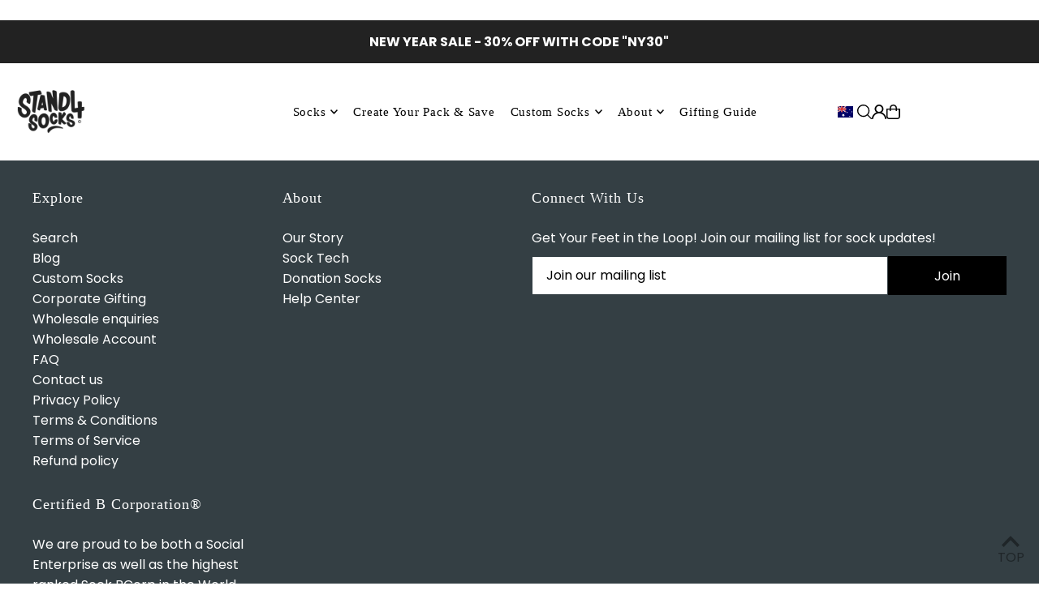

--- FILE ---
content_type: text/javascript; charset=utf-8
request_url: https://api.getdrip.com/client/events/visit?drip_account_id=8990743&referrer=&url=https%3A%2F%2Fwww.stand4socks.com%2Fen-au%2Fblogs%2Fblogs%2Fwhat-could-you-do-with-100-000-pairs-of-socks&domain=www.stand4socks.com&time_zone=UTC&enable_third_party_cookies=f&callback=Drip_751653913
body_size: -185
content:
Drip_751653913({ success: true, visitor_uuid: "7bb8b18156da4c6782ad1eefd418d250" });

--- FILE ---
content_type: text/javascript; charset=utf-8
request_url: https://api.getdrip.com/client/forms/show?drip_account_id=8990743&form_public_id=877597183&callback=Drip_68494706
body_size: 61087
content:
Drip_68494706({"success":true,"form":{"id":238544,"campaign_id":null,"teaser":null,"headline":"Subscribe To Our Newsletter","description":"\u003cdiv style=\"text-align:center\"\u003e\u003cspan style=\"color:#ffffff\"\u003e\u003cspan style=\"font-family:helvetica,arial,sans-serif\"\u003e\u003cspan style=\"font-size:34px\"\u003e\u003cstrong\u003eBACKSTAGE VIP\u003cbr /\u003e\nEARLY ACCESS\u0026nbsp;\u003c/strong\u003e\u003c/span\u003e\u003c/span\u003e\u003c/span\u003e\u003cbr /\u003e\n\u0026nbsp;\u003c/div\u003e\n\n\u003cdiv style=\"text-align:center\"\u003e\u003cspan style=\"color:#ffffff\"\u003e\u003cspan style=\"font-family:helvetica,arial,sans-serif; font-size:large\"\u003e\u003cstrong\u003eGet early access 48 hours before regular\u003cbr /\u003e\ncustomers to our new limited edtion sock drop.\u0026nbsp;\u003c/strong\u003e\u003c/span\u003e\u003cspan style=\"font-family:helvetica,arial,sans-serif\"\u003e\u003cspan style=\"font-size:large\"\u003e\u003cstrong\u003eRkid\u003c/strong\u003e\u003c/span\u003e\u003c/span\u003e\u003c/span\u003e\u003c/div\u003e\n","seconds_before_popup":10,"whitelisted_urls":"","blacklisted_urls":"","is_whitelist_enabled":false,"is_blacklist_enabled":false,"orientation":"lightbox","status":"active","deleted_at":null,"created_at":"2025-08-14T14:02:35.573Z","updated_at":"2025-08-18T18:12:28.893Z","days_between_popup":1.0,"days_between_popup_after_close":5.0,"account_id":130291,"show_labels":true,"send_ga_event":true,"opacity":80,"is_embeddable":false,"is_widget_enabled":true,"hide_on_mobile":false,"button_text":"Join the guest list","confirmation_heading":"Thank you for signing up!","confirmation_text":"\u003cdiv\u003e\u003cspan style=\"color:#ffffff\"\u003e\u003cspan style=\"font-size:34px\"\u003e\u003cstrong\u003eYou\u0026#39;re in!\u0026nbsp;\u003c/strong\u003e\u003c/span\u003e\u003cbr /\u003e\n\u003cbr /\u003e\n\u003cstrong\u003e\u003cspan style=\"font-size:16px\"\u003eYour on the guest list.\u003cbr /\u003e\nWatch your inbox for the drop in the coming days.\u0026nbsp;\u003c/span\u003e\u003c/strong\u003e\u003c/span\u003e\u003c/div\u003e\n\n\u003cdiv\u003e\u0026nbsp;\u003c/div\u003e\n","show_branding":null,"public_id":877597183,"primary_color_hex":"#f9a82f","secondary_color_hex":"#f9a82f","body_font_size":14,"email_label":"Email Address","submit_text":"Submitting...","name":"Liam Gallagher Drop Early Access ","redirect_after_submission":false,"post_submission_url":"","confirmation_email_id":249421,"double_optin":false,"post_confirmation_url":"","show_on_time":false,"show_on_trigger":false,"show_at_percent":50,"show_at_anchor":"","email_sort_order":0,"trigger_type":"time_delay","exit_intent_sensitivity":100,"exit_intent_open_delay":0,"send_post_confirmation_data":false,"send_post_submission_data":false,"image":null,"image_position":"logo","skip_confirmation_if_active":false,"enable_recaptcha":null,"design":"nouveau","exit_intent_time_limit":null,"automation_tag":"","shown_segment_id":null,"hidden_segment_id":null,"hide_from_segment":false,"show_to_segment":false,"media_url":null,"hide_fields":false,"show_cta":false,"category":"lightbox","css":"\u003cstyle type=\"text/css\" media=\"screen\"\u003e\n  /* stylelint-disable */\n\n  /* RESET */\n  #dfwid-238544,#dfwid-238544 *{all: unset;-webkit-text-fill-color:initial;-webkit-box-sizing:border-box;box-sizing:border-box}#dfwid-238544 a,#dfwid-238544 div,#dfwid-238544 fieldset,#dfwid-238544 form,#dfwid-238544 header,#dfwid-238544 img,#dfwid-238544,#dfwid-238544 label,#dfwid-238544 legend,#dfwid-238544 li,#dfwid-238544 ol,#dfwid-238544 p,#dfwid-238544 ul{margin:0;padding:0;border:0;font-size:100%;font:inherit;vertical-align:baseline}#dfwid-238544 div,#dfwid-238544 h1,#dfwid-238544 p,#dfwid-238544 header,#dfwid-238544 input{display:block}#dfwid-238544 input[type=\"hidden\"],#dfwid-238544 script,#dfwid-238544 style{display:none}#dfwid-238544 ol,#dfwid-238544 ul{list-style:none}\n\n  /* MAIN FORM ELEMENT */\n  #dfwid-238544 {\n    display: block;\n    position: relative;\n    -webkit-box-sizing: border-box;\n    box-sizing: border-box;\n    visibility: visible;\n    -webkit-overflow-scrolling: touch;\n    -webkit-transform: translateZ(0);\n    transform: translateZ(0);\n    -webkit-transition: background 450ms;\n    transition: background 450ms;\n    font: 16px/1 sans-serif;\n    text-align: left;\n\n    height: 100vh;\n    width: 100vw;\n\n    display: -ms-grid;\n    display: grid;\n    -ms-grid-columns: 1fr;\n    grid-template-columns: 1fr;\n    -ms-grid-rows: 1fr 1fr 1fr;\n    grid-template-rows: 1fr 1fr 1fr;\n\n    position: fixed;\n    overflow-y: auto;\n    overflow-x: hidden;\n    top: 0;\n    left: 0;\n    z-index: 10000;\n  }\n\n  .hide-mobile #dfwid-238544 {\n    display: none !important;\n  }\n\n  #dfwid-238544.dfwid-mobile-form:not(.drip-hidden) {\n    padding-bottom: 120px;\n    overflow-y: scroll;\n  }\n\n  /* BUFFER */\n  /* Ensures panel margin */\n  #dfwid-238544 #dfwid-buffer {\n    position: relative;\n    z-index: 1;\n    opacity: 1;\n    width: calc(100% - 25px - 25px);\n    max-width: calc(600px + (0px * 2));\n    min-width: 200px;\n    padding-bottom: 25px;\n    position: relative;\n    -webkit-transition: width 400ms;\n    transition: width 400ms;\n  }\n\n  /* POPUP */\n  /* Contains form contents, image, and close button */\n  #dfwid-238544 .dfwid-popup {\n    background: #2e2e2e;\n    border: 0px dashed #7b59fb;\n    -webkit-box-shadow: 0 12px 12px rgba(0, 0, 0, .2);\n    box-shadow: 0 12px 12px rgba(0, 0, 0, .2);\n    position: relative;\n    z-index: 1;\n    -webkit-transform: none;\n    transform: none;\n    opacity: 1;\n    -webkit-transform-origin: center center;\n    transform-origin: center center;\n    -webkit-transition: transform 450ms, opacity 450ms;\n    -webkit-transition: opacity 450ms, -webkit-transform 450ms;\n    transition: opacity 450ms, -webkit-transform 450ms;\n    transition: transform 450ms, opacity 450ms;\n    transition: transform 450ms, opacity 450ms, -webkit-transform 450ms;\n\n    display: -webkit-box;\n    display: -ms-flexbox;\n    display: flex;\n  }\n\n  /* MAIN FORM CONTENT */\n  /* Headline, description, form, and button */\n  #dfwid-238544 .dfwid-main {\n    padding: 35px;\n    -webkit-box-flex: 1;\n    -ms-flex: 1 0 600px;\n    flex: 1 0 600px;\n    max-width: 100%;\n    min-width: 200px;\n    min-height: 300px;\n    position: relative;\n    z-index: 2;\n  }\n\n  #dfwid-238544.image-left .dfwid-main,\n  #dfwid-238544.image-right .dfwid-main {\n    flex: 1 0 calc(600px - 0px);\n  }\n\n  /* IMAGE */\n  #dfwid-238544 #dfwid-image {\n    display: -webkit-box;\n    display: -ms-flexbox;\n    display: flex;\n    -webkit-box-orient: vertical;\n    -webkit-box-direction: normal;\n    -ms-flex-direction: column;\n    flex-direction: column;\n    -webkit-box-flex: 1;\n    -ms-flex: 0 1 0px;\n    flex: 0 1 0px;\n    position: relative;\n    z-index: 1;\n    overflow: hidden;\n  }\n\n  #dfwid-238544 #dfwid-image \u003e div {\n    display: -webkit-box;\n    display: -ms-flexbox;\n    display: flex;\n    -webkit-box-flex: 1;\n    -ms-flex: 1 0 100%;\n    flex: 1 0 100%;\n    height: 100%;\n    width: 100%;\n    background-position: center top;\n    background-size: contain;\n    background-repeat: no-repeat;\n    position: relative;\n  }\n  #dfwid-238544 #dfwid-image {\n    padding: 0px;\n  }\n\n  /* IMAGE POSITION */\n  #dfwid-238544.image-top .dfwid-popup {\n    -webkit-box-orient: vertical;\n    -webkit-box-direction: reverse;\n    -ms-flex-direction: column-reverse;\n    flex-direction: column-reverse;\n  }\n  #dfwid-238544.image-left .dfwid-popup {\n    -webkit-box-orient: horizontal;\n    -webkit-box-direction: reverse;\n    -ms-flex-direction: row-reverse;\n    flex-direction: row-reverse;\n  }\n  #dfwid-238544.image-background #dfwid-image {\n    position: absolute;\n    top: 0;\n    left: 0;\n    width: 100%;\n    height: 100%;\n    padding: 0;\n  }\n  #dfwid-238544.image-background #dfwid-image \u003e div {\n    background-size: cover;\n  }\n\n  /* Narrow Mobile Screens */\n  /* Left/right images become top images */\n  @media screen and (max-width: calc(650px)) {\n    #dfwid-238544.dfwid-mobile-form #dfwid-buffer {\n      max-width: calc(600px + (0px * 2));\n    }\n    #dfwid-238544.dfwid-mobile-form.image-left .dfwid-popup,\n    #dfwid-238544.dfwid-mobile-form.image-right .dfwid-popup {\n      -webkit-box-orient: vertical;\n      -webkit-box-direction: reverse;\n      -ms-flex-direction: column-reverse;\n      flex-direction: column-reverse;\n    }\n    #dfwid-238544.dfwid-mobile-form.image-left .dfwid-main,\n    #dfwid-238544.dfwid-mobile-form.image-right .dfwid-main {\n      -ms-flex-preferred-size: auto;\n      flex-basis: auto;\n    }\n  }\n\n  /* CLOSE BUTTON */\n  #dfwid-238544 .dfwid-close {\n    height: 48px;\n    width: 48px;\n    padding: 18px;\n    display: -webkit-box;\n    display: -ms-flexbox;\n    display: flex;\n    -webkit-box-pack: center;\n    -ms-flex-pack: center;\n    justify-content: center;\n    -webkit-box-align: center;\n    -ms-flex-align: center;\n    align-items: center;\n    cursor: pointer;\n    position: absolute;\n    text-decoration: none;\n    top: calc(0px * .3);\n    right: calc(0px * .3);\n    position: absolute;\n    z-index: 10;\n  }\n  #dfwid-238544 .dfwid-close svg {\n    font-size: 12px;\n    line-height: 16px;\n    fill: #ffffff; /* design prop */\n    -webkit-transition: color 250ms;\n    transition: color 250ms;\n    height: 100%;\n    width: 100%;\n  }\n  #dfwid-238544 .dfwid-close svg g polygon {\n    fill: inherit;\n  }\n  #dfwid-238544 .dfwid-close:hover svg,\n  #dfwid-238544 .dfwid-close:focus svg {\n    fill: #f22446;\n  }\n  #dfwid-238544 .dfwid-close:active svg {\n    fill: #b20a26;\n  }\n  #dfwid-238544 .dfwid-close:focus {\n    outline: none;\n  }\n\n  /* NORMAL VS SUCCESS PANELS */\n  #dfwid-238544 .dfwid-form-panel {\n    display: block;\n  }\n  #dfwid-238544 .dfwid-success-panel {\n    display: none;\n  }\n\n  /* LOGO IMAGE */\n  #dfwid-238544 .dfwid-logo-image {\n    display: block;\n    max-width: 100%;\n    height: 0px;\n    margin: 0px auto calc(32px + 0px);\n  }\n\n  /* TEXT CONTENT */\n  #dfwid-238544 .drip-description {\n    color: #262626;\n  }\n\n  #dfwid-238544 .drip-description:not(:empty) {\n    margin-bottom: 32px;\n  }\n  #dfwid-238544 .drip-description strong {\n    font-weight: bold;\n  }\n  #dfwid-238544 .drip-description em {\n    font-style: italic;\n  }\n  #dfwid-238544 .drip-description {\n    line-height: 1.2;\n  }\n  #dfwid-238544 .drip-description u {\n    text-decoration: underline;\n  }\n  #dfwid-238544 .drip-description ul {\n    display: block;\n    list-style: disc;\n    margin: .75em 0;\n    padding: 0 0 0 1em;\n  }\n  #dfwid-238544 .drip-description ol {\n    display: block;\n    list-style: decimal;\n    margin: .75em 0;\n    padding: 0 0 0 1em;\n  }\n  #dfwid-238544 .drip-description li {\n    display: list-item;\n  }\n  #dfwid-238544 .drip-description img {\n    display: block;\n    max-width: 100%;\n  }\n\n  /* FORM CONTENT */\n  #dfwid-238544 .dfwid-form {\n    display: block;\n  }\n  #dfwid-238544 .dfwid-field-wrapper {\n    padding-bottom: 32px;\n  }\n  #dfwid-238544 .drip-description a[href],\n  #dfwid-238544 .dfwid-field-wrapper a[href] {\n    text-decoration: underline;\n    cursor: pointer;\n    color: #cccccc;\n    -webkit-text-fill-color: #cccccc;\n    -webkit-transition: color 300ms;\n    transition: color 300ms;\n  }\n  #dfwid-238544 .drip-description a[href]:visited,\n  #dfwid-238544 .dfwid-field-wrapper a[href]:visited {\n    color: #7e7e7e;\n    -webkit-text-fill-color: #7e7e7e;\n  }\n  #dfwid-238544 .drip-description a[href]:hover,\n  #dfwid-238544 .dfwid-field-wrapper a[href]:hover {\n    color: #c50000;\n    -webkit-text-fill-color: #c50000;\n  }\n  #dfwid-238544 .drip-description a[href]:active,\n  #dfwid-238544 .dfwid-field-wrapper a[href]:active {\n    color: #7e7e7e;\n    -webkit-text-fill-color: #7e7e7e;\n  }\n\n  /* SUCCESS MESSAGE */\n  #dfwid-238544 .dfwid-form-panel {\n    display: block;\n  }\n  #dfwid-238544 .dfwid-success-panel {\n    display: none;\n    -webkit-box-align: center;\n    -ms-flex-align: center;\n    align-items: center;\n    height: 100%;\n  }\n  #dfwid-238544 .dfwid-success-panel .drip-description {\n    margin-bottom: 0;\n  }\n  #dfwid-238544.submitted .dfwid-form-panel {\n    display: none;\n  }\n  #dfwid-238544.submitted .dfwid-success-panel {\n    display: -webkit-box;\n    display: -ms-flexbox;\n    display: flex;\n  }\n\n  body.after-submit-preview #dfwid-238544 .dfwid-form-panel {\n    opacity: 0;\n    pointer-events: none;\n    visibility: hidden;\n  }\n  body.after-submit-preview #dfwid-238544 .dfwid-success-panel {\n    display: -webkit-box;\n    display: -ms-flexbox;\n    display: flex;\n    position: absolute;\n    top: 35px;\n    left: 35px;\n    width: calc(100% - 35px - 35px);\n    height: calc(100% - 35px - 35px);\n  }\n\n  /* FORM AREA AND FIELDS */\n\n  /* LABELS */\n  #dfwid-238544 .drip-dropdown-select h4,\n  #dfwid-238544 .drip-radio-buttons h4,\n  #dfwid-238544 label.dfwid-label {\n    display: block;\n    color: #ffffff;\n    -webkit-text-fill-color: #ffffff;\n    font-family: Arial;\n    font-style: normal;\n    font-weight: bold;\n    font-size: 14px;\n    line-height: 1.5;\n    padding: calc(32px / 3) 0;\n  }\n\n  /* GLOBAL FIELD SETTINGS */\n  #dfwid-238544 input.drip-text-field,\n  #dfwid-238544 input.drip-phone-field,\n  #dfwid-238544 input.drip-date-field,\n  #dfwid-238544 .drip-dropdown-select select {\n    height: 40px;\n  }\n\n  /* BASIC INPUT STYLING */\n  #dfwid-238544 input.drip-text-field,\n  #dfwid-238544 input.drip-date-field,\n  #dfwid-238544 input.drip-phone-field,\n  #dfwid-238544 .drip-dropdown-select select {\n\t  -webkit-appearance: none;\n    -moz-appearance: none;\n    appearance: none;\n    background: #ffffff;\n    border: 1px solid #cccccc;\n    -webkit-box-shadow: none;\n    box-shadow: none;\n    color: #ffffff;\n    -webkit-text-fill-color: #ffffff;\n    font-family: Arial;\n    font-style: normal;\n    font-weight: bold;\n    font-size: 14px;\n    line-height: 28px;\n    padding: 6px 16px;\n    margin: 0;\n    width: 100%;\n    border-radius: 3px;\n  }\n  #dfwid-238544 input::placeholder,\n  #dfwid-238544 .drip-dropdown-select select::placeholder {\n    all: unset;\n    font-size: 14px;\n    line-height: 28px;\n    color: #757575;\n    -webkit-text-fill-color: #757575;\n  }\n  #dfwid-238544 input::-webkit-input-placeholder,\n  #dfwid-238544 .drip-dropdown-select select::-webkit-input-placeholder {\n    all: unset;\n    font-size: 14px;\n    line-height: 28px;\n    color: #757575;\n    -webkit-text-fill-color: #757575;\n  }\n  #dfwid-238544 input:-moz-placeholder,\n  #dfwid-238544 .drip-dropdown-select select:-moz-placeholder {\n    all: unset;\n    font-size: 14px;\n    line-height: 28px;\n    color: #757575;\n  }\n  #dfwid-238544 input:-ms-input-placeholder,\n  #dfwid-238544 .drip-dropdown-select select:-ms-input-placeholder {\n    all: unset;\n    font-size: 14px;\n    line-height: 28px;\n    color: #757575;\n  }\n  #dfwid-238544 input.drip-text-field:hover,\n  #dfwid-238544 input.drip-text-field:focus,\n  #dfwid-238544 input.drip-phone-field:hover,\n  #dfwid-238544 input.drip-phone-field:focus,\n  #dfwid-238544 input.drip-date-field:hover,\n  #dfwid-238544 input.drip-date-field:focus,\n  #dfwid-238544 .drip-dropdown-select select:hover,\n  #dfwid-238544 .drip-dropdown-select select:focus {\n    border-color: #262626;\n    outline: none;\n  }\n  #dfwid-238544 input.drip-text-field:disabled,\n  #dfwid-238544 input.drip-text-field[aria-disabled=true],\n  #dfwid-238544 input.drip-phone-field:disabled,\n  #dfwid-238544 input.drip-phone-field[aria-disabled=true],\n  #dfwid-238544 .drip-dropdown-select select:disabled,\n  #dfwid-238544 .drip-dropdown-select select[aria-disabled=true] {\n    opacity: .6;\n  }\n\n  /* SELECT MENU */\n\n  #dfwid-238544 .drip-dropdown-select select {\n    /* line-height fix for most browsers (not FF) */\n    line-height: calc(28px - 2px);\n    /* note: bg image below uses 2 urls. The first is an svg data uri for the arrow\n      icon, and the second is the gradient. for the icon, if you want to change the\n      color, be sure to use `%23` instead of `#`, since it's a url. You can also\n      swap in a different svg icon or an external image reference\n    */\n    background-image: url('data:image/svg+xml;charset=US-ASCII,%3Csvg%20xmlns%3D%22http%3A%2F%2Fwww.w3.org%2F2000%2Fsvg%22%20width%3D%22292.4%22%20height%3D%22292.4%22%3E%3Cpath%20fill%3D%22%23262626%22%20d%3D%22M287%2069.4a17.6%2017.6%200%200%200-13-5.4H18.4c-5%200-9.3%201.8-12.9%205.4A17.6%2017.6%200%200%200%200%2082.2c0%205%201.8%209.3%205.4%2012.9l128%20127.9c3.6%203.6%207.8%205.4%2012.8%205.4s9.2-1.8%2012.8-5.4L287%2095c3.5-3.5%205.4-7.8%205.4-12.8%200-5-1.9-9.2-5.5-12.8z%22%2F%3E%3C%2Fsvg%3E'),\n      linear-gradient(to bottom, #ffffff 0%, #ffffff 100%);\n    background-repeat: no-repeat, repeat;\n    /* arrow icon position (1em from the right, 50% vertical) , then gradient position*/\n    background-position: right calc(6px * 2) top 50%, 0 0;\n    /* icon size, then gradient */\n    background-size: 12px auto, 100%;\n  }\n\n  /* Hide arrow icon in IE browsers */\n  #dfwid-238544 .drip-dropdown-select select::-ms-expand {\n    display: none;\n  }\n\n  /* Set options to normal weight */\n  #dfwid-238544 .drip-dropdown-select select option {\n    font-weight: normal;\n  }\n\n  /* Support for rtl text, explicit support for Arabic and Hebrew */\n  *[dir=\"rtl\"] #dfwid-238544 .drip-dropdown-select select,\n  :root:lang(ar) #dfwid-238544 .drip-dropdown-select select,\n  :root:lang(iw) #dfwid-238544 .drip-dropdown-select select {\n    background-position: left 12px top 50%, 0 0;\n  }\n\n  /* DISABLED SELECT */\n  #dfwid-238544 .drip-dropdown-select select:disabled,\n  #dfwid-238544 .drip-dropdown-select select[aria-disabled=true] {\n    background-image: url('data:image/svg+xml;charset=US-ASCII,%3Csvg%20xmlns%3D%22http%3A%2F%2Fwww.w3.org%2F2000%2Fsvg%22%20width%3D%22292.4%22%20height%3D%22292.4%22%3E%3Cpath%20fill%3D%22graytext%22%20d%3D%22M287%2069.4a17.6%2017.6%200%200%200-13-5.4H18.4c-5%200-9.3%201.8-12.9%205.4A17.6%2017.6%200%200%200%200%2082.2c0%205%201.8%209.3%205.4%2012.9l128%20127.9c3.6%203.6%207.8%205.4%2012.8%205.4s9.2-1.8%2012.8-5.4L287%2095c3.5-3.5%205.4-7.8%205.4-12.8%200-5-1.9-9.2-5.5-12.8z%22%2F%3E%3C%2Fsvg%3E'),\n      linear-gradient(to bottom, #ffffff 0%, #ffffff 100%);\n  }\n\n  /* DATE INPUT */\n  #dfwid-238544 input[type=\"date\"]::-webkit-datetime-edit {\n    line-height: calc(28px - 2px);\n  }\n  #dfwid-238544 input[type=\"date\"]::-webkit-datetime-edit-fields-wrapper {\n    display: inline;\n  }\n  #dfwid-238544 input[type=\"date\"]::-webkit-datetime-edit-month-field,\n  #dfwid-238544 input[type=\"date\"]::-webkit-datetime-edit-day-field,\n  #dfwid-238544 input[type=\"date\"]::-webkit-datetime-edit-year-field {\n    display: inline;\n    padding: 0 1px;\n  }\n  #dfwid-238544 input[type=\"date\"]::-webkit-calendar-picker-indicator {\n    padding: 0;\n    margin-top: calc(((40px - (1px * 2) - (6px * 2)) - (14px * 1.2)) / 2);\n  }\n\n  /* PHONE INPUT */\n  /* stylelint-disable */\n\n#dfwid-238544 .iti {\n  position: relative;\n  display: block;\n}\n\n#dfwid-238544 .iti__hide {\n  display: none;\n}\n\n#dfwid-238544 .iti__v-hide {\n  visibility: hidden;\n}\n\n#dfwid-238544 .iti__flag-container {\n  position: absolute;\n  top: 0;\n  bottom: 0;\n  right: 0;\n  z-index: 2;\n}\n\n#dfwid-238544 .iti__selected-flag {\n  z-index: 1;\n  position: relative;\n  display: flex;\n  align-items: center;\n  height: calc(100% - 2px);\n  margin: 1px;\n  padding: 0 9px 0 12px;\n}\n\n#dfwid-238544 .iti__arrow {\n  margin-left: 6px;\n  width: 0;\n  height: 0;\n  border-left: 3px solid transparent;\n  border-right: 3px solid transparent;\n  border-top: 3px solid #262626;\n  transition: border-color 300ms, transform 300ms;\n}\n\n#dfwid-238544 .iti__arrow--up {\n  transform: rotate(180deg);\n}\n\n#dfwid-238544 .iti__country-list {\n  position: absolute;\n  z-index: 2;\n  list-style: none;\n  text-align: left;\n  padding: 0;\n  border: 1px solid #cccccc;\n  box-shadow: 0 2px 4px rgba(0, 0, 0, .2);\n  background-color: #ffffff;\n  white-space: nowrap;\n  max-height: 240px;\n  width: 324px;\n  overflow-y: scroll;\n  overflow-x: hidden;\n  -webkit-overflow-scrolling: touch;\n}\n\n#dfwid-238544 .iti__country-list--dropup {\n  bottom: 100%;\n}\n\n@media (max-width: 500px) {\n  #dfwid-238544 .iti__country-list {\n    white-space: normal;\n  }\n}\n\n#dfwid-238544 .iti__flag-box {\n  display: inline-block;\n  width: 24px;\n}\n\n#dfwid-238544 .iti__divider {\n  padding-bottom: 6px;\n  margin-bottom: 6px;\n  border-bottom: 1px solid #cccccc;\n  list-style: none;\n}\n\n#dfwid-238544 .iti__country {\n  font-size: 14px;\n  line-height: 22px;\n  color: #262626;\n  padding: 6px 12px;\n  outline: none;\n  display: block;\n}\n\n#dfwid-238544 .iti__dial-code {\n  color: #757575;\n}\n\n#dfwid-238544 .iti__country.iti__highlight {\n  background-color: #e6e6e6;\n}\n\n#dfwid-238544 .iti__flag-box,\n#dfwid-238544 .iti__country-name,\n#dfwid-238544 .iti__dial-code {\n  vertical-align: middle;\n}\n\n#dfwid-238544 .iti__flag-box,\n#dfwid-238544 .iti__country-name {\n  margin-right: 6px;\n}\n\n#dfwid-238544 .iti--allow-dropdown input,\n#dfwid-238544 .iti--allow-dropdown input[type=\"text\"],\n#dfwid-238544 .iti--allow-dropdown input[type=\"tel\"],\n#dfwid-238544 .iti--separate-dial-code input,\n#dfwid-238544 .iti--separate-dial-code input[type=\"text\"],\n#dfwid-238544 .iti--separate-dial-code input[type=\"tel\"] {\n  padding-left: 60px;\n}\n\n#dfwid-238544 .iti--allow-dropdown .iti__flag-container,\n#dfwid-238544 .iti--separate-dial-code .iti__flag-container {\n  right: auto;\n  left: 0;\n}\n\n#dfwid-238544 .iti--allow-dropdown .iti__flag-container:hover {\n  cursor: pointer;\n}\n\n#dfwid-238544 .iti--allow-dropdown .iti__flag-container:hover .iti__selected-flag {\n  background-color: #e6e6e6;\n}\n\n#dfwid-238544 .iti--allow-dropdown input[disabled] + .iti__flag-container:hover,\n#dfwid-238544 .iti--allow-dropdown input[readonly] + .iti__flag-container:hover {\n  cursor: default;\n}\n\n#dfwid-238544 .iti--allow-dropdown input[disabled] + .iti__flag-container:hover .iti__selected-flag,\n#dfwid-238544 .iti--allow-dropdown input[readonly] + .iti__flag-container:hover .iti__selected-flag {\n  background-color: transparent;\n}\n\n#dfwid-238544 .iti--separate-dial-code .iti__selected-flag {\n  background-color: #e6e6e6;\n}\n\n#dfwid-238544 .iti--separate-dial-code .iti__selected-dial-code {\n  margin-left: 6px;\n}\n\n#dfwid-238544 .iti--container {\n  position: absolute;\n  top: -1000px;\n  left: -1000px;\n  z-index: 1060;\n  padding: 1px;\n}\n\n#dfwid-238544 .iti--container:hover {\n  cursor: pointer;\n}\n\n.iti-mobile #dfwid-238544 .iti--container {\n  top: 30px;\n  bottom: 30px;\n  left: 30px;\n  right: 30px;\n  position: fixed;\n}\n\n.iti-mobile #dfwid-238544 .iti__country-list {\n  max-height: 100%;\n  width: 100%;\n}\n\n.iti-mobile #dfwid-238544 .iti__country {\n  padding: 10px;\n  line-height: 1.5em;\n}\n\n#dfwid-238544 .sms-subtext {\n  margin-top: .75em;\n  font-size: .75em;\n  line-height: 1.4;\n  display: inline-block;\n}\n\n#dfwid-238544 .sms-subtext a {\n  text-decoration: underline;\n  cursor: pointer;\n}\n\n/* stylelint-enable */\n\n  /* FLAG SPRITEAGE */\n/* stylelint-disable */\n\n#dfwid-238544 .iti__flag {\n  height: 15px;\n  width: 20px;\n  box-shadow: 0 0 1px 0 #757575;\n  background-repeat: no-repeat;\n  background-position: 20px 0;\n  background-image: url(\"https://d14jnfavjicsbe.cloudfront.net/images/client/flags.png\");\n}\n@media (-webkit-min-device-pixel-ratio: 2), (min-resolution: 192dpi) {\n  #dfwid-238544 .iti__flag {\n    background-image: url(\"https://d14jnfavjicsbe.cloudfront.net/images/client/flags@2x.png\");\n    background-size: 5652px 15px;\n  }\n}\n#dfwid-238544 .iti__flag.iti__be { width: 18px; }\n#dfwid-238544 .iti__flag.iti__ch { width: 15px; }\n#dfwid-238544 .iti__flag.iti__mc { width: 19px; }\n#dfwid-238544 .iti__flag.iti__ne { width: 18px; }\n#dfwid-238544 .iti__flag.iti__np { width: 13px; }\n#dfwid-238544 .iti__flag.iti__va { width: 15px; }\n#dfwid-238544 .iti__flag.iti__ac { height: 10px; background-position: 0 0; }\n#dfwid-238544 .iti__flag.iti__ad { height: 14px; background-position: -22px 0; }\n#dfwid-238544 .iti__flag.iti__ae { height: 10px; background-position: -44px 0; }\n#dfwid-238544 .iti__flag.iti__af { height: 14px; background-position: -66px 0; }\n#dfwid-238544 .iti__flag.iti__ag { height: 14px; background-position: -88px 0; }\n#dfwid-238544 .iti__flag.iti__ai { height: 10px; background-position: -110px 0; }\n#dfwid-238544 .iti__flag.iti__al { height: 15px; background-position: -132px 0; }\n#dfwid-238544 .iti__flag.iti__am { height: 10px; background-position: -154px 0; }\n#dfwid-238544 .iti__flag.iti__ao { height: 14px; background-position: -176px 0; }\n#dfwid-238544 .iti__flag.iti__aq { height: 14px; background-position: -198px 0; }\n#dfwid-238544 .iti__flag.iti__ar { height: 13px; background-position: -220px 0; }\n#dfwid-238544 .iti__flag.iti__as { height: 10px; background-position: -242px 0; }\n#dfwid-238544 .iti__flag.iti__at { height: 14px; background-position: -264px 0; }\n#dfwid-238544 .iti__flag.iti__au { height: 10px; background-position: -286px 0; }\n#dfwid-238544 .iti__flag.iti__aw { height: 14px; background-position: -308px 0; }\n#dfwid-238544 .iti__flag.iti__ax { height: 13px; background-position: -330px 0; }\n#dfwid-238544 .iti__flag.iti__az { height: 10px; background-position: -352px 0; }\n#dfwid-238544 .iti__flag.iti__ba { height: 10px; background-position: -374px 0; }\n#dfwid-238544 .iti__flag.iti__bb { height: 14px; background-position: -396px 0; }\n#dfwid-238544 .iti__flag.iti__bd { height: 12px; background-position: -418px 0; }\n#dfwid-238544 .iti__flag.iti__be { height: 15px; background-position: -440px 0; }\n#dfwid-238544 .iti__flag.iti__bf { height: 14px; background-position: -460px 0; }\n#dfwid-238544 .iti__flag.iti__bg { height: 12px; background-position: -482px 0; }\n#dfwid-238544 .iti__flag.iti__bh { height: 12px; background-position: -504px 0; }\n#dfwid-238544 .iti__flag.iti__bi { height: 12px; background-position: -526px 0; }\n#dfwid-238544 .iti__flag.iti__bj { height: 14px; background-position: -548px 0; }\n#dfwid-238544 .iti__flag.iti__bl { height: 14px; background-position: -570px 0; }\n#dfwid-238544 .iti__flag.iti__bm { height: 10px; background-position: -592px 0; }\n#dfwid-238544 .iti__flag.iti__bn { height: 10px; background-position: -614px 0; }\n#dfwid-238544 .iti__flag.iti__bo { height: 14px; background-position: -636px 0; }\n#dfwid-238544 .iti__flag.iti__bq { height: 14px; background-position: -658px 0; }\n#dfwid-238544 .iti__flag.iti__br { height: 14px; background-position: -680px 0; }\n#dfwid-238544 .iti__flag.iti__bs { height: 10px; background-position: -702px 0; }\n#dfwid-238544 .iti__flag.iti__bt { height: 14px; background-position: -724px 0; }\n#dfwid-238544 .iti__flag.iti__bv { height: 15px; background-position: -746px 0; }\n#dfwid-238544 .iti__flag.iti__bw { height: 14px; background-position: -768px 0; }\n#dfwid-238544 .iti__flag.iti__by { height: 10px; background-position: -790px 0; }\n#dfwid-238544 .iti__flag.iti__bz { height: 14px; background-position: -812px 0; }\n#dfwid-238544 .iti__flag.iti__ca { height: 10px; background-position: -834px 0; }\n#dfwid-238544 .iti__flag.iti__cc { height: 10px; background-position: -856px 0; }\n#dfwid-238544 .iti__flag.iti__cd { height: 15px; background-position: -878px 0; }\n#dfwid-238544 .iti__flag.iti__cf { height: 14px; background-position: -900px 0; }\n#dfwid-238544 .iti__flag.iti__cg { height: 14px; background-position: -922px 0; }\n#dfwid-238544 .iti__flag.iti__ch { height: 15px; background-position: -944px 0; }\n#dfwid-238544 .iti__flag.iti__ci { height: 14px; background-position: -961px 0; }\n#dfwid-238544 .iti__flag.iti__ck { height: 10px; background-position: -983px 0; }\n#dfwid-238544 .iti__flag.iti__cl { height: 14px; background-position: -1005px 0; }\n#dfwid-238544 .iti__flag.iti__cm { height: 14px; background-position: -1027px 0; }\n#dfwid-238544 .iti__flag.iti__cn { height: 14px; background-position: -1049px 0; }\n#dfwid-238544 .iti__flag.iti__co { height: 14px; background-position: -1071px 0; }\n#dfwid-238544 .iti__flag.iti__cp { height: 14px; background-position: -1093px 0; }\n#dfwid-238544 .iti__flag.iti__cr { height: 12px; background-position: -1115px 0; }\n#dfwid-238544 .iti__flag.iti__cu { height: 10px; background-position: -1137px 0; }\n#dfwid-238544 .iti__flag.iti__cv { height: 12px; background-position: -1159px 0; }\n#dfwid-238544 .iti__flag.iti__cw { height: 14px; background-position: -1181px 0; }\n#dfwid-238544 .iti__flag.iti__cx { height: 10px; background-position: -1203px 0; }\n#dfwid-238544 .iti__flag.iti__cy { height: 14px; background-position: -1225px 0; }\n#dfwid-238544 .iti__flag.iti__cz { height: 14px; background-position: -1247px 0; }\n#dfwid-238544 .iti__flag.iti__de { height: 12px; background-position: -1269px 0; }\n#dfwid-238544 .iti__flag.iti__dg { height: 10px; background-position: -1291px 0; }\n#dfwid-238544 .iti__flag.iti__dj { height: 14px; background-position: -1313px 0; }\n#dfwid-238544 .iti__flag.iti__dk { height: 15px; background-position: -1335px 0; }\n#dfwid-238544 .iti__flag.iti__dm { height: 10px; background-position: -1357px 0; }\n#dfwid-238544 .iti__flag.iti__do { height: 14px; background-position: -1379px 0; }\n#dfwid-238544 .iti__flag.iti__dz { height: 14px; background-position: -1401px 0; }\n#dfwid-238544 .iti__flag.iti__ea { height: 14px; background-position: -1423px 0; }\n#dfwid-238544 .iti__flag.iti__ec { height: 14px; background-position: -1445px 0; }\n#dfwid-238544 .iti__flag.iti__ee { height: 13px; background-position: -1467px 0; }\n#dfwid-238544 .iti__flag.iti__eg { height: 14px; background-position: -1489px 0; }\n#dfwid-238544 .iti__flag.iti__eh { height: 10px; background-position: -1511px 0; }\n#dfwid-238544 .iti__flag.iti__er { height: 10px; background-position: -1533px 0; }\n#dfwid-238544 .iti__flag.iti__es { height: 14px; background-position: -1555px 0; }\n#dfwid-238544 .iti__flag.iti__et { height: 10px; background-position: -1577px 0; }\n#dfwid-238544 .iti__flag.iti__eu { height: 14px; background-position: -1599px 0; }\n#dfwid-238544 .iti__flag.iti__fi { height: 12px; background-position: -1621px 0; }\n#dfwid-238544 .iti__flag.iti__fj { height: 10px; background-position: -1643px 0; }\n#dfwid-238544 .iti__flag.iti__fk { height: 10px; background-position: -1665px 0; }\n#dfwid-238544 .iti__flag.iti__fm { height: 11px; background-position: -1687px 0; }\n#dfwid-238544 .iti__flag.iti__fo { height: 15px; background-position: -1709px 0; }\n#dfwid-238544 .iti__flag.iti__fr { height: 14px; background-position: -1731px 0; }\n#dfwid-238544 .iti__flag.iti__ga { height: 15px; background-position: -1753px 0; }\n#dfwid-238544 .iti__flag.iti__gb { height: 10px; background-position: -1775px 0; }\n#dfwid-238544 .iti__flag.iti__gd { height: 12px; background-position: -1797px 0; }\n#dfwid-238544 .iti__flag.iti__ge { height: 14px; background-position: -1819px 0; }\n#dfwid-238544 .iti__flag.iti__gf { height: 14px; background-position: -1841px 0; }\n#dfwid-238544 .iti__flag.iti__gg { height: 14px; background-position: -1863px 0; }\n#dfwid-238544 .iti__flag.iti__gh { height: 14px; background-position: -1885px 0; }\n#dfwid-238544 .iti__flag.iti__gi { height: 10px; background-position: -1907px 0; }\n#dfwid-238544 .iti__flag.iti__gl { height: 14px; background-position: -1929px 0; }\n#dfwid-238544 .iti__flag.iti__gm { height: 14px; background-position: -1951px 0; }\n#dfwid-238544 .iti__flag.iti__gn { height: 14px; background-position: -1973px 0; }\n#dfwid-238544 .iti__flag.iti__gp { height: 14px; background-position: -1995px 0; }\n#dfwid-238544 .iti__flag.iti__gq { height: 14px; background-position: -2017px 0; }\n#dfwid-238544 .iti__flag.iti__gr { height: 14px; background-position: -2039px 0; }\n#dfwid-238544 .iti__flag.iti__gs { height: 10px; background-position: -2061px 0; }\n#dfwid-238544 .iti__flag.iti__gt { height: 13px; background-position: -2083px 0; }\n#dfwid-238544 .iti__flag.iti__gu { height: 11px; background-position: -2105px 0; }\n#dfwid-238544 .iti__flag.iti__gw { height: 10px; background-position: -2127px 0; }\n#dfwid-238544 .iti__flag.iti__gy { height: 12px; background-position: -2149px 0; }\n#dfwid-238544 .iti__flag.iti__hk { height: 14px; background-position: -2171px 0; }\n#dfwid-238544 .iti__flag.iti__hm { height: 10px; background-position: -2193px 0; }\n#dfwid-238544 .iti__flag.iti__hn { height: 10px; background-position: -2215px 0; }\n#dfwid-238544 .iti__flag.iti__hr { height: 10px; background-position: -2237px 0; }\n#dfwid-238544 .iti__flag.iti__ht { height: 12px; background-position: -2259px 0; }\n#dfwid-238544 .iti__flag.iti__hu { height: 10px; background-position: -2281px 0; }\n#dfwid-238544 .iti__flag.iti__ic { height: 14px; background-position: -2303px 0; }\n#dfwid-238544 .iti__flag.iti__id { height: 14px; background-position: -2325px 0; }\n#dfwid-238544 .iti__flag.iti__ie { height: 10px; background-position: -2347px 0; }\n#dfwid-238544 .iti__flag.iti__il { height: 15px; background-position: -2369px 0; }\n#dfwid-238544 .iti__flag.iti__im { height: 10px; background-position: -2391px 0; }\n#dfwid-238544 .iti__flag.iti__in { height: 14px; background-position: -2413px 0; }\n#dfwid-238544 .iti__flag.iti__io { height: 10px; background-position: -2435px 0; }\n#dfwid-238544 .iti__flag.iti__iq { height: 14px; background-position: -2457px 0; }\n#dfwid-238544 .iti__flag.iti__ir { height: 12px; background-position: -2479px 0; }\n#dfwid-238544 .iti__flag.iti__is { height: 15px; background-position: -2501px 0; }\n#dfwid-238544 .iti__flag.iti__it { height: 14px; background-position: -2523px 0; }\n#dfwid-238544 .iti__flag.iti__je { height: 12px; background-position: -2545px 0; }\n#dfwid-238544 .iti__flag.iti__jm { height: 10px; background-position: -2567px 0; }\n#dfwid-238544 .iti__flag.iti__jo { height: 10px; background-position: -2589px 0; }\n#dfwid-238544 .iti__flag.iti__jp { height: 14px; background-position: -2611px 0; }\n#dfwid-238544 .iti__flag.iti__ke { height: 14px; background-position: -2633px 0; }\n#dfwid-238544 .iti__flag.iti__kg { height: 12px; background-position: -2655px 0; }\n#dfwid-238544 .iti__flag.iti__kh { height: 13px; background-position: -2677px 0; }\n#dfwid-238544 .iti__flag.iti__ki { height: 10px; background-position: -2699px 0; }\n#dfwid-238544 .iti__flag.iti__km { height: 12px; background-position: -2721px 0; }\n#dfwid-238544 .iti__flag.iti__kn { height: 14px; background-position: -2743px 0; }\n#dfwid-238544 .iti__flag.iti__kp { height: 10px; background-position: -2765px 0; }\n#dfwid-238544 .iti__flag.iti__kr { height: 14px; background-position: -2787px 0; }\n#dfwid-238544 .iti__flag.iti__kw { height: 10px; background-position: -2809px 0; }\n#dfwid-238544 .iti__flag.iti__ky { height: 10px; background-position: -2831px 0; }\n#dfwid-238544 .iti__flag.iti__kz { height: 10px; background-position: -2853px 0; }\n#dfwid-238544 .iti__flag.iti__la { height: 14px; background-position: -2875px 0; }\n#dfwid-238544 .iti__flag.iti__lb { height: 14px; background-position: -2897px 0; }\n#dfwid-238544 .iti__flag.iti__lc { height: 10px; background-position: -2919px 0; }\n#dfwid-238544 .iti__flag.iti__li { height: 12px; background-position: -2941px 0; }\n#dfwid-238544 .iti__flag.iti__lk { height: 10px; background-position: -2963px 0; }\n#dfwid-238544 .iti__flag.iti__lr { height: 11px; background-position: -2985px 0; }\n#dfwid-238544 .iti__flag.iti__ls { height: 14px; background-position: -3007px 0; }\n#dfwid-238544 .iti__flag.iti__lt { height: 12px; background-position: -3029px 0; }\n#dfwid-238544 .iti__flag.iti__lu { height: 12px; background-position: -3051px 0; }\n#dfwid-238544 .iti__flag.iti__lv { height: 10px; background-position: -3073px 0; }\n#dfwid-238544 .iti__flag.iti__ly { height: 10px; background-position: -3095px 0; }\n#dfwid-238544 .iti__flag.iti__ma { height: 14px; background-position: -3117px 0; }\n#dfwid-238544 .iti__flag.iti__mc { height: 15px; background-position: -3139px 0; }\n#dfwid-238544 .iti__flag.iti__md { height: 10px; background-position: -3160px 0; }\n#dfwid-238544 .iti__flag.iti__me { height: 10px; background-position: -3182px 0; }\n#dfwid-238544 .iti__flag.iti__mf { height: 14px; background-position: -3204px 0; }\n#dfwid-238544 .iti__flag.iti__mg { height: 14px; background-position: -3226px 0; }\n#dfwid-238544 .iti__flag.iti__mh { height: 11px; background-position: -3248px 0; }\n#dfwid-238544 .iti__flag.iti__mk { height: 10px; background-position: -3270px 0; }\n#dfwid-238544 .iti__flag.iti__ml { height: 14px; background-position: -3292px 0; }\n#dfwid-238544 .iti__flag.iti__mm { height: 14px; background-position: -3314px 0; }\n#dfwid-238544 .iti__flag.iti__mn { height: 10px; background-position: -3336px 0; }\n#dfwid-238544 .iti__flag.iti__mo { height: 14px; background-position: -3358px 0; }\n#dfwid-238544 .iti__flag.iti__mp { height: 10px; background-position: -3380px 0; }\n#dfwid-238544 .iti__flag.iti__mq { height: 14px; background-position: -3402px 0; }\n#dfwid-238544 .iti__flag.iti__mr { height: 14px; background-position: -3424px 0; }\n#dfwid-238544 .iti__flag.iti__ms { height: 10px; background-position: -3446px 0; }\n#dfwid-238544 .iti__flag.iti__mt { height: 14px; background-position: -3468px 0; }\n#dfwid-238544 .iti__flag.iti__mu { height: 14px; background-position: -3490px 0; }\n#dfwid-238544 .iti__flag.iti__mv { height: 14px; background-position: -3512px 0; }\n#dfwid-238544 .iti__flag.iti__mw { height: 14px; background-position: -3534px 0; }\n#dfwid-238544 .iti__flag.iti__mx { height: 12px; background-position: -3556px 0; }\n#dfwid-238544 .iti__flag.iti__my { height: 10px; background-position: -3578px 0; }\n#dfwid-238544 .iti__flag.iti__mz { height: 14px; background-position: -3600px 0; }\n#dfwid-238544 .iti__flag.iti__na { height: 14px; background-position: -3622px 0; }\n#dfwid-238544 .iti__flag.iti__nc { height: 10px; background-position: -3644px 0; }\n#dfwid-238544 .iti__flag.iti__ne { height: 15px; background-position: -3666px 0; }\n#dfwid-238544 .iti__flag.iti__nf { height: 10px; background-position: -3686px 0; }\n#dfwid-238544 .iti__flag.iti__ng { height: 10px; background-position: -3708px 0; }\n#dfwid-238544 .iti__flag.iti__ni { height: 12px; background-position: -3730px 0; }\n#dfwid-238544 .iti__flag.iti__nl { height: 14px; background-position: -3752px 0; }\n#dfwid-238544 .iti__flag.iti__no { height: 15px; background-position: -3774px 0; }\n#dfwid-238544 .iti__flag.iti__np { height: 15px; background-position: -3796px 0; }\n#dfwid-238544 .iti__flag.iti__nr { height: 10px; background-position: -3811px 0; }\n#dfwid-238544 .iti__flag.iti__nu { height: 10px; background-position: -3833px 0; }\n#dfwid-238544 .iti__flag.iti__nz { height: 10px; background-position: -3855px 0; }\n#dfwid-238544 .iti__flag.iti__om { height: 10px; background-position: -3877px 0; }\n#dfwid-238544 .iti__flag.iti__pa { height: 14px; background-position: -3899px 0; }\n#dfwid-238544 .iti__flag.iti__pe { height: 14px; background-position: -3921px 0; }\n#dfwid-238544 .iti__flag.iti__pf { height: 14px; background-position: -3943px 0; }\n#dfwid-238544 .iti__flag.iti__pg { height: 15px; background-position: -3965px 0; }\n#dfwid-238544 .iti__flag.iti__ph { height: 10px; background-position: -3987px 0; }\n#dfwid-238544 .iti__flag.iti__pk { height: 14px; background-position: -4009px 0; }\n#dfwid-238544 .iti__flag.iti__pl { height: 13px; background-position: -4031px 0; }\n#dfwid-238544 .iti__flag.iti__pm { height: 14px; background-position: -4053px 0; }\n#dfwid-238544 .iti__flag.iti__pn { height: 10px; background-position: -4075px 0; }\n#dfwid-238544 .iti__flag.iti__pr { height: 14px; background-position: -4097px 0; }\n#dfwid-238544 .iti__flag.iti__ps { height: 10px; background-position: -4119px 0; }\n#dfwid-238544 .iti__flag.iti__pt { height: 14px; background-position: -4141px 0; }\n#dfwid-238544 .iti__flag.iti__pw { height: 13px; background-position: -4163px 0; }\n#dfwid-238544 .iti__flag.iti__py { height: 11px; background-position: -4185px 0; }\n#dfwid-238544 .iti__flag.iti__qa { height: 8px; background-position: -4207px 0; }\n#dfwid-238544 .iti__flag.iti__re { height: 14px; background-position: -4229px 0; }\n#dfwid-238544 .iti__flag.iti__ro { height: 14px; background-position: -4251px 0; }\n#dfwid-238544 .iti__flag.iti__rs { height: 14px; background-position: -4273px 0; }\n#dfwid-238544 .iti__flag.iti__ru { height: 14px; background-position: -4295px 0; }\n#dfwid-238544 .iti__flag.iti__rw { height: 14px; background-position: -4317px 0; }\n#dfwid-238544 .iti__flag.iti__sa { height: 14px; background-position: -4339px 0; }\n#dfwid-238544 .iti__flag.iti__sb { height: 10px; background-position: -4361px 0; }\n#dfwid-238544 .iti__flag.iti__sc { height: 10px; background-position: -4383px 0; }\n#dfwid-238544 .iti__flag.iti__sd { height: 10px; background-position: -4405px 0; }\n#dfwid-238544 .iti__flag.iti__se { height: 13px; background-position: -4427px 0; }\n#dfwid-238544 .iti__flag.iti__sg { height: 14px; background-position: -4449px 0; }\n#dfwid-238544 .iti__flag.iti__sh { height: 10px; background-position: -4471px 0; }\n#dfwid-238544 .iti__flag.iti__si { height: 10px; background-position: -4493px 0; }\n#dfwid-238544 .iti__flag.iti__sj { height: 15px; background-position: -4515px 0; }\n#dfwid-238544 .iti__flag.iti__sk { height: 14px; background-position: -4537px 0; }\n#dfwid-238544 .iti__flag.iti__sl { height: 14px; background-position: -4559px 0; }\n#dfwid-238544 .iti__flag.iti__sm { height: 15px; background-position: -4581px 0; }\n#dfwid-238544 .iti__flag.iti__sn { height: 14px; background-position: -4603px 0; }\n#dfwid-238544 .iti__flag.iti__so { height: 14px; background-position: -4625px 0; }\n#dfwid-238544 .iti__flag.iti__sr { height: 14px; background-position: -4647px 0; }\n#dfwid-238544 .iti__flag.iti__ss { height: 10px; background-position: -4669px 0; }\n#dfwid-238544 .iti__flag.iti__st { height: 10px; background-position: -4691px 0; }\n#dfwid-238544 .iti__flag.iti__sv { height: 12px; background-position: -4713px 0; }\n#dfwid-238544 .iti__flag.iti__sx { height: 14px; background-position: -4735px 0; }\n#dfwid-238544 .iti__flag.iti__sy { height: 14px; background-position: -4757px 0; }\n#dfwid-238544 .iti__flag.iti__sz { height: 14px; background-position: -4779px 0; }\n#dfwid-238544 .iti__flag.iti__ta { height: 10px; background-position: -4801px 0; }\n#dfwid-238544 .iti__flag.iti__tc { height: 10px; background-position: -4823px 0; }\n#dfwid-238544 .iti__flag.iti__td { height: 14px; background-position: -4845px 0; }\n#dfwid-238544 .iti__flag.iti__tf { height: 14px; background-position: -4867px 0; }\n#dfwid-238544 .iti__flag.iti__tg { height: 13px; background-position: -4889px 0; }\n#dfwid-238544 .iti__flag.iti__th { height: 14px; background-position: -4911px 0; }\n#dfwid-238544 .iti__flag.iti__tj { height: 10px; background-position: -4933px 0; }\n#dfwid-238544 .iti__flag.iti__tk { height: 10px; background-position: -4955px 0; }\n#dfwid-238544 .iti__flag.iti__tl { height: 10px; background-position: -4977px 0; }\n#dfwid-238544 .iti__flag.iti__tm { height: 14px; background-position: -4999px 0; }\n#dfwid-238544 .iti__flag.iti__tn { height: 14px; background-position: -5021px 0; }\n#dfwid-238544 .iti__flag.iti__to { height: 10px; background-position: -5043px 0; }\n#dfwid-238544 .iti__flag.iti__tr { height: 14px; background-position: -5065px 0; }\n#dfwid-238544 .iti__flag.iti__tt { height: 12px; background-position: -5087px 0; }\n#dfwid-238544 .iti__flag.iti__tv { height: 10px; background-position: -5109px 0; }\n#dfwid-238544 .iti__flag.iti__tw { height: 14px; background-position: -5131px 0; }\n#dfwid-238544 .iti__flag.iti__tz { height: 14px; background-position: -5153px 0; }\n#dfwid-238544 .iti__flag.iti__ua { height: 14px; background-position: -5175px 0; }\n#dfwid-238544 .iti__flag.iti__ug { height: 14px; background-position: -5197px 0; }\n#dfwid-238544 .iti__flag.iti__um { height: 11px; background-position: -5219px 0; }\n#dfwid-238544 .iti__flag.iti__un { height: 14px; background-position: -5241px 0; }\n#dfwid-238544 .iti__flag.iti__us { height: 11px; background-position: -5263px 0; }\n#dfwid-238544 .iti__flag.iti__uy { height: 14px; background-position: -5285px 0; }\n#dfwid-238544 .iti__flag.iti__uz { height: 10px; background-position: -5307px 0; }\n#dfwid-238544 .iti__flag.iti__va { height: 15px; background-position: -5329px 0; }\n#dfwid-238544 .iti__flag.iti__vc { height: 14px; background-position: -5346px 0; }\n#dfwid-238544 .iti__flag.iti__ve { height: 14px; background-position: -5368px 0; }\n#dfwid-238544 .iti__flag.iti__vg { height: 10px; background-position: -5390px 0; }\n#dfwid-238544 .iti__flag.iti__vi { height: 14px; background-position: -5412px 0; }\n#dfwid-238544 .iti__flag.iti__vn { height: 14px; background-position: -5434px 0; }\n#dfwid-238544 .iti__flag.iti__vu { height: 12px; background-position: -5456px 0; }\n#dfwid-238544 .iti__flag.iti__wf { height: 14px; background-position: -5478px 0; }\n#dfwid-238544 .iti__flag.iti__ws { height: 10px; background-position: -5500px 0; }\n#dfwid-238544 .iti__flag.iti__xk { height: 15px; background-position: -5522px 0; }\n#dfwid-238544 .iti__flag.iti__ye { height: 14px; background-position: -5544px 0; }\n#dfwid-238544 .iti__flag.iti__yt { height: 14px; background-position: -5566px 0; }\n#dfwid-238544 .iti__flag.iti__za { height: 14px; background-position: -5588px 0; }\n#dfwid-238544 .iti__flag.iti__zm { height: 14px; background-position: -5610px 0; }\n#dfwid-238544 .iti__flag.iti__zw { height: 10px; background-position: -5632px 0; }\n#dfwid-238544 .iti__flag.iti__np { background-color: transparent; }\n/* stylelint-enable */\n\n\n  #dfwid-238544 .iti__selected-dial-code {\n    color: #ffffff;\n    -webkit-text-fill-color: #ffffff;\n    font-size: calc(14px * .85);\n    line-height: 28px;\n    margin-left: 3px;\n  }\n  #dfwid-238544 .iti--separate-dial-code .iti__selected-dial-code {\n    margin-left: 3px;\n  }\n  #dfwid-238544 .iti__selected-flag {\n    border-radius: 3px 0 0 3px;\n    height: calc(100% - 1px - 1px);\n    margin: 1px;\n    padding-left: 16px;\n  }\n  #dfwid-238544 .iti__flag-container .iti__selected-flag,\n  #dfwid-238544 .iti--allow-dropdown .iti__flag-container .iti__selected-flag,\n  #dfwid-238544 .iti--separate-dial-code .iti__flag-container .iti__selected-flag {\n    background: #ffffff\n  }\n  #dfwid-238544 .iti__flag-container:hover .iti__selected-flag,\n  #dfwid-238544 .iti--allow-dropdown .iti__flag-container:hover .iti__selected-flag,\n  #dfwid-238544 .iti--separate-dial-code .iti__flag-container:hover .iti__selected-flag {\n    background: #cccccc;\n  }\n  #dfwid-238544 .iti__arrow {\n    margin-left: 3px;\n  }\n\n  #dfwid-238544 .sms-subtext {\n    color: #ffffff;\n    -webkit-text-fill-color: #ffffff;\n    margin-top: calc(32px / 2);\n    font-family: Arial;\n    font-style: normal;\n    font-weight: bold;\n    font-size: 11.9px;\n    line-height: 1.4;\n  }\n\n  /* RADIO BUTTONS AND CHECKBOXES */\n\n  #dfwid-238544 .drip-radio-button,\n  #dfwid-238544 .drip-checkbox {\n    width: 100%;\n    display: block;\n    position: relative;\n  }\n\n  #dfwid-238544 .drip-radio-button:not(:first-child),\n  #dfwid-238544 .drip-checkbox:not(:first-child) {\n    margin-top: calc(32px / 2);\n  }\n\n  #dfwid-238544 .drip-radio-button input[type=\"radio\"],\n  #dfwid-238544 .drip-checkbox input[type=\"checkbox\"] {\n    height: 0;\n    width: 0;\n    opacity: 0;\n    position: absolute;\n    top: 0;\n    left: 0;\n    display: inline-block;\n    border: none;\n    padding: 0;\n    margin: 0;\n  }\n\n  #dfwid-238544 .drip-radio-button label,\n  #dfwid-238544 .drip-checkbox label {\n    display: -webkit-box;\n    display: -ms-flexbox;\n    display: flex;\n    -webkit-box-align: center;\n    -ms-flex-align: center;\n    align-items: center;\n    font-family: Arial;\n    font-style: normal;\n    font-weight: bold;\n    font-size: 11.9px;\n    line-height: 1.4;\n    min-height: 20px;\n    padding-left: calc(20px + 12px);\n    color: #ffffff;\n    -webkit-text-fill-color: #ffffff;\n    white-space: normal;\n    word-break: normal;\n    cursor: pointer;\n  }\n\n  #dfwid-238544 .drip-radio-button label:before,\n  #dfwid-238544 .drip-checkbox label \u003e div {\n    content: \"\";\n    display: block;\n    background: #ffffff;\n    width: 20px;\n    height: 20px;\n    position: absolute;\n    top: 50%;\n    left: 0;\n    -webkit-transform: translateY(-50%);\n    transform: translateY(-50%);\n    border: 1px solid #cccccc;\n    -webkit-box-sizing: border-box;\n    box-sizing: border-box;\n    padding: 1px;\n    -webkit-transition:\n      background 300ms ease-out,\n      border-color 300ms,\n      border-width 300ms ease-in;\n    transition:\n      background 300ms ease-out,\n      border-color 300ms,\n      border-width 300ms ease-in;\n  }\n  #dfwid-238544 .drip-radio-button label:before {\n    border-radius: calc(40px / 4);\n  }\n  #dfwid-238544 .drip-checkbox label \u003e div {\n    border-radius: 3px;\n  }\n  #dfwid-238544 .drip-checkbox label \u003e div svg {\n    display: block;\n    opacity: 0;\n    fill: #cccccc;\n    height: 80%;\n    width: 80%;\n    margin: 10%;\n    -webkit-transition: opacity 300ms;\n    transition: opacity 300ms;\n  }\n  #dfwid-238544 .drip-checkbox label \u003e div svg g polygon {\n    fill: inherit;\n  }\n\n  #dfwid-238544 .drip-radio-button input[type=\"radio\"]:not(:disabled) ~ label:hover:before,\n  #dfwid-238544 .drip-checkbox input[type=\"checkbox\"]:not(:disabled) ~ label:hover \u003e div {\n    border-color: #262626;\n  }\n  #dfwid-238544 .drip-checkbox input[type=\"checkbox\"]:not(:disabled) ~ label:hover \u003e div svg {\n    opacity: 1;\n  }\n\n  #dfwid-238544 .drip-radio-button input[type=\"radio\"]:not(:disabled):focus ~ label:before {\n    border-color: #262626;\n  }\n  #dfwid-238544 .drip-checkbox input[type=\"checkbox\"]:not(:disabled):focus ~ label \u003e div {\n    border-color: #262626;\n  }\n  #dfwid-238544 .drip-checkbox input[type=\"checkbox\"]:not(:disabled):focus ~ label \u003e div svg {\n    opacity: 1;\n  }\n\n  #dfwid-238544 .drip-radio-button input[type=\"radio\"]:checked ~ label:before {\n    background-color: #ffffff;\n    border: 5px solid #262626;\n  }\n\n  #dfwid-238544 .drip-checkbox input[type=\"checkbox\"]:checked ~ label \u003e div {\n    border-color: #262626;\n    background: #262626;\n  }\n\n  #dfwid-238544 .drip-checkbox input[type=\"checkbox\"]:checked ~ label \u003e div svg {\n    opacity: 1;\n    fill: #ffffff;\n  }\n\n  #dfwid-238544 .drip-radio-button input[type=\"radio\"]:disabled ~ label,\n  #dfwid-238544 .drip-checkbox input[type=\"checkbox\"]:disabled ~ label {\n    opacity: .6;\n  }\n\n  /* SUBMIT BUTTON */\n  #dfwid-238544 .dfwid-submit-button {\n    -webkit-appearance: none;\n    -moz-appearance: none;\n    appearance: none;\n    display: block;\n    min-height: 40px;\n    color: #000000;\n    -webkit-text-fill-color: #000000;\n    font-family: Poppins;\n    font-style: normal;\n    font-weight: bold;\n    font-size: 19px;\n    line-height: 28px;\n    text-align: center;\n    padding: 6px calc(6px * 1.5);\n    width: 100%;\n    margin: 48.0px auto 0;\n    max-width: 100%; /* design prop? toggle? */\n    border-radius: 3px;\n    border: 1px none #684bd5;\n    background: #8ad3b3;\n    cursor: pointer;\n    -webkit-transition: background 250ms;\n    transition: background 250ms;\n  }\n\n  #dfwid-238544 .dfwid-submit-button:hover {\n    background: #56e5a6;\n  }\n\n  #dfwid-238544 .dfwid-submit-button:active {\n    background: #56e5a6;\n  }\n  #dfwid-238544 .dfwid-submit-button[disabled] {\n    pointer-events: none;\n    opacity: .5;\n  }\n\n  /* ERRORS */\n  #dfwid-238544 .drip-errors {\n    display: -webkit-box;\n    display: -ms-flexbox;\n    display: flex;\n    -webkit-box-align: center;\n    -ms-flex-align: center;\n    align-items: center;\n    color: #ffffff;\n    -webkit-text-fill-color: #ffffff;\n    font-family: Arial;\n    font-style: normal;\n    font-weight: bold;\n    font-size: 14px;\n    line-height: 1.5;\n  }\n\n  #dfwid-238544 .drip-errors:not(:empty) {\n    padding: calc(32px / 2) 0 32px;\n  }\n\n  #dfwid-238544 .drip-errors:not(:empty):before {\n    content: \"\";\n    display: -webkit-box;\n    display: -ms-flexbox;\n    display: flex;\n    -webkit-box-pack: center;\n    -ms-flex-pack: center;\n    justify-content: center;\n    -webkit-box-align: center;\n    -ms-flex-align: center;\n    align-items: center;\n    text-align: center;\n    background: #f22446;\n    font-weight: bold;\n    width: 14px;\n    max-width: 14px;\n    height: 14px;\n    flex: 1 0 14px;\n    border: 1px solid #ffffff;\n    box-shadow: 0 0 0 1px #2e2e2e;\n    border-radius: 14px;\n    margin-right: 6px;\n  }\n\n\n  /* POSITION STYLES MAIN */\n  #dfwid-238544.dfwid-lightbox {\n    background: rgba(0, 0, 0, .5); /* design prop? */\n  }\n  #dfwid-238544.dfwid-lightbox:before,\n  #dfwid-238544.dfwid-lightbox:after {\n    background: transparent;\n    display: -webkit-box;\n    display: -ms-flexbox;\n    display: flex;\n    content: \"\";\n  }\n\n  /* POPUP BUFFER STYLES */\n  #dfwid-238544.dfwid-lightbox #dfwid-buffer {\n    margin: 25px auto 0;\n  }\n\n  /* POPUP POSITION STYLES */\n  #dfwid-238544.dfwid-lightbox .dfwid-popup {\n    border-radius: 0px;\n    -webkit-box-shadow: 0 12px 12px rgba(0, 0, 0, .2); /* design prop */\n    box-shadow: 0 12px 12px rgba(0, 0, 0, .2); /* design prop */\n  }\n\n  /* IMAGE */\n  #dfwid-238544.image-top #dfwid-image {\n    border-radius: 0px 0px 0 0;\n  }\n  #dfwid-238544.image-right #dfwid-image {\n    border-radius: 0 0px 0px 0;\n  }\n  #dfwid-238544.image-left #dfwid-image {\n    border-radius: 0px 0 0 0px;\n  }\n  #dfwid-238544.image-background #dfwid-image {\n    border-radius: 0px;\n  }\n\n  /* Narrow Mobile Screens */\n  /* Change up border radii*/\n  @media screen and (max-width: calc(650px)) {\n    #dfwid-238544.dfwid-mobile-form.image-left #dfwid-image,\n    #dfwid-238544.dfwid-mobile-form.image-right #dfwid-image {\n      border-radius: 0px 0px 0 0;\n    }\n  }\n\n  /* OPEN/CLOSE */\n  body:not(.dfwid-no-close) #dfwid-238544.dfwid-lightbox.drip-hidden {\n    background: transparent;\n    visibility: hidden;\n    -webkit-transform: translateX(10000px);\n    transform: translateX(10000px);\n  }\n  body:not(.dfwid-no-close) #dfwid-238544.dfwid-lightbox.drip-hidden .dfwid-popup {\n    opacity: 0;\n    -webkit-transform: translate(0, 25%) scale(.25);\n    transform: translate(0, 25%) scale(.25);\n  }\n  body:not(.dfwid-no-close) #dfwid-238544.dfwid-lightbox.drip-hidden .dfwid-popup:after {\n    -webkit-transform: translate(0, 0);\n    transform: translate(0, 0);\n  }\n\n  /* stylelint-enable */\n\u003c/style\u003e\n","custom_fonts":["https://fonts.googleapis.com/css2?family=Poppins:ital,wght@0,400;0,700;1,400;1,700\u0026display=swap"],"html":"\u003cdiv id=\"dfwid-238544\" class=\"dfwid dfwid-lightbox drip-hidden no-image\"\u003e\n  \u003cdiv id=\"dfwid-buffer\"\u003e\n    \u003cdiv id=\"dfwid-popup-238544\" class=\"dfwid-popup\"\u003e\n        \u003ca id=\"dfwid-close-238544\" class=\"dfwid-close\" title=\"Close\" tabindex=\"0\"\u003e\u003csvg xmlns=\"http://www.w3.org/2000/svg\" viewBox=\"0 0 1024 1024\"\u003e\u003cg\u003e\u003cpolygon points=\"1024 197.1 826.9 0 512 314.9 197.1 0 0 197.1 314.9 512 0 826.9 197.1 1024 512 709.1 826.9 1024 1024 826.9 709.1 512\" style=\"fill: inherit;\" /\u003e\u003c/g\u003e\u003c/svg\u003e\u003c/a\u003e\n      \u003cdiv id=\"dfwid-main-238544\" class=\"dfwid-main\"\u003e\n        \u003cdiv id=\"dfwid-form-panel-238544\" class=\"dfwid-form-panel\"\u003e\n          \u003cdiv class=\"drip-description\"\u003e\u003cdiv style=\"text-align:center\"\u003e\u003cspan style=\"color:#ffffff\"\u003e\u003cspan style=\"font-family:helvetica,arial,sans-serif\"\u003e\u003cspan style=\"font-size:34px\"\u003e\u003cstrong\u003eBACKSTAGE VIP\u003cbr\u003e\nEARLY ACCESS\u0026nbsp;\u003c/strong\u003e\u003c/span\u003e\u003c/span\u003e\u003c/span\u003e\u003cbr\u003e\n\u0026nbsp;\u003c/div\u003e\n\n\u003cdiv style=\"text-align:center\"\u003e\u003cspan style=\"color:#ffffff\"\u003e\u003cspan style=\"font-family:helvetica,arial,sans-serif; font-size:large\"\u003e\u003cstrong\u003eGet early access 48 hours before regular\u003cbr\u003e\ncustomers to our new limited edtion sock drop.\u0026nbsp;\u003c/strong\u003e\u003c/span\u003e\u003cspan style=\"font-family:helvetica,arial,sans-serif\"\u003e\u003cspan style=\"font-size:large\"\u003e\u003cstrong\u003eRkid\u003c/strong\u003e\u003c/span\u003e\u003c/span\u003e\u003c/span\u003e\u003c/div\u003e\n\u003c/div\u003e\n            \u003cform id=\"dfwid-form-238544\" class=\" dfwid-form\"\u003e\n              \u003cinput type=\"hidden\" name=\"form_id\" value=\"238544\"\u003e\n              \n                    \u003cdiv class=\"dfwid-field-wrapper\" data-id=\"276352\"\u003e\n      \u003clabel class=\"dfwid-label dfwid-label--text\"\u003e        First Name\n\u003c/label\u003e      \u003cinput type=\"text\" name=\"fields[first_name]\" value=\"\" placeholder=\"\" class=\"drip-text-field drip-text-field-238544\" data-required=\"\" tabindex=\"0\"\u003e\n\u003cdiv id=\"drip-errors-for-custom-fields-first-name-238544\" class=\"drip-errors\"\u003e\u003c/div\u003e\n\n    \u003c/div\u003e\n\n                    \u003cdiv class=\"dfwid-field-wrapper\" data-id=\"_email\"\u003e\n      \u003clabel class=\"dfwid-label dfwid-label--email\"\u003e        Email Address\n          \u003cspan title=\"Required\"\u003e *\u003c/span\u003e\n\u003c/label\u003e      \u003cinput type=\"email\" name=\"fields[email]\" value=\"\" placeholder=\"\" class=\"drip-text-field\" id=\"drip-email-field-238544\" tabindex=\"0\"\u003e\n\u003cdiv id=\"drip-errors-for-email-238544\" class=\"drip-errors\"\u003e\u003c/div\u003e\n\n    \u003c/div\u003e\n\n                    \u003cdiv class=\"dfwid-field-wrapper\" data-id=\"_eu_consent\"\u003e\n      \u003clabel class=\"dfwid-label dfwid-label--eu_consent\"\u003e\u003c/label\u003e        \u003cdiv class=\"drip-checkboxes\"\u003e\n    \u003cdiv class=\"drip-checkbox drip-checkbox-field-238544 show\" data-container=\"eu-checkbox\"\u003e\n      \u003cinput type=\"hidden\" name=\"fields[eu_consent]\" id=\"drip-field-eu_consent-238544-denied\" value=\"denied\" disabled=\"disabled\" tabindex=\"-1\"\u003e\n      \u003cinput type=\"checkbox\" name=\"fields[eu_consent]\" id=\"drip-field-eu_consent-238544\" value=\"granted\" disabled=\"disabled\" tabindex=\"0\"\u003e\n      \u003clabel for=\"drip-field-eu_consent-238544\"\u003e\n        \u003cdiv\u003e\u003csvg xmlns=\"http://www.w3.org/2000/svg\" viewBox=\"0 0 1024 1024\"\u003e\u003cg\u003e\u003cpolygon points=\"238.300 380.600, 40.800 578.100, 392.100 929.200, 985.100 336.200, 787.600 138.700, 392.100 534.300, 238.400 380.600\" style=\"fill: inherit;\" /\u003e\u003c/g\u003e\u003c/svg\u003e\u003c/div\u003e\n        \u003cspan\u003eI understand and agree to the email marketing terms \u0026amp; conditions.\u003c/span\u003e\n      \u003c/label\u003e\n    \u003c/div\u003e\n  \u003c/div\u003e\n\n    \u003c/div\u003e\n\n                \u003cinput type=\"hidden\" name=\"fields[eu_consent_message]\" value=\"I understand and agree to the email marketing terms \u0026amp; conditions.\" tabindex=\"-1\"\u003e\n\n              \u003cdiv style=\"display: none;\" aria-hidden=\"true\"\u003e\n  \u003cdt for=\"website\"\u003eWebsite\u003c/dt\u003e\n  \u003cdd\u003e\n    \u003cinput type=\"text\" id=\"website\" name=\"website\" placeholder=\"Website\" class=\"drip-text-field\" tabindex=\"-1\" autocomplete=\"false\" value=\"\"\u003e\n  \u003c/dd\u003e\n\u003c/div\u003e\n\n              \u003cbutton type=\"submit\" name=\"submit\" id=\"dfwid-submit-238544\" class=\"dfwid-submit-button\" tabindex=\"0\"\u003eJoin the guest list\u003c/button\u003e\n              \u003cdiv id=\"drip-errors-for-base-238544\" class=\"drip-errors dfwid-error\"\u003e\u003c/div\u003e\n\n            \u003c/form\u003e\n        \u003c/div\u003e\n        \u003cdiv id=\"dfwid-success-panel-238544\" class=\"dfwid-success-panel drip-form-success-message\"\u003e\n          \u003cdiv class=\"drip-description drip-post-submission\"\u003e\u003cdiv\u003e\u003cspan style=\"color:#ffffff\"\u003e\u003cspan style=\"font-size:34px\"\u003e\u003cstrong\u003eYou're in!\u0026nbsp;\u003c/strong\u003e\u003c/span\u003e\u003cbr\u003e\n\u003cbr\u003e\n\u003cstrong\u003e\u003cspan style=\"font-size:16px\"\u003eYour on the guest list.\u003cbr\u003e\nWatch your inbox for the drop in the coming days.\u0026nbsp;\u003c/span\u003e\u003c/strong\u003e\u003c/span\u003e\u003c/div\u003e\n\n\u003cdiv\u003e\u0026nbsp;\u003c/div\u003e\n\u003c/div\u003e\n        \u003c/div\u003e\n      \u003c/div\u003e\n    \u003c/div\u003e\n  \u003c/div\u003e\n\u003c/div\u003e\n","primary_color":"#f9a82f","region":null,"secondary_color":"#f9a82f","segment_public_id":null,"side":null}});


--- FILE ---
content_type: text/javascript; charset=utf-8
request_url: https://api.getdrip.com/client/track?url=https%3A%2F%2Fwww.stand4socks.com%2Fen-au%2Fblogs%2Fblogs%2Fwhat-could-you-do-with-100-000-pairs-of-socks&visitor_uuid=7bb8b18156da4c6782ad1eefd418d250&_action=Started%20a%20new%20session&source=drip&drip_account_id=8990743&callback=Drip_485641989
body_size: -167
content:
Drip_485641989({ success: true, visitor_uuid: "7bb8b18156da4c6782ad1eefd418d250", anonymous: true });

--- FILE ---
content_type: text/javascript; charset=utf-8
request_url: https://api.getdrip.com/client/track?url=https%3A%2F%2Fwww.stand4socks.com%2Fen-au%2Fblogs%2Fblogs%2Fwhat-could-you-do-with-100-000-pairs-of-socks&visitor_uuid=7bb8b18156da4c6782ad1eefd418d250&_action=Visited%20a%20page&source=drip&drip_account_id=8990743&callback=Drip_661151619
body_size: -168
content:
Drip_661151619({ success: true, visitor_uuid: "7bb8b18156da4c6782ad1eefd418d250", anonymous: true });

--- FILE ---
content_type: application/javascript
request_url: https://tag.getdrip.com/8990743.js
body_size: 1059
content:
/* 1c27e6933597fec9fcac4d744c6840d58897adf1 / 2026-01-18 08:23:40 +0000 */

if (window._dcfg && window._dcfg.account_uid) {
  console.error(`Double Drip script detected. Account '8990743' is overwriting account '${window._dcfg.account_uid}'.`);
}

var _dcq = _dcq || [];
var _dcs = _dcs || {};
_dcs.account = '8990743';
window._dcfg = {"account_id":130291,"account_uid":8990743,"success":true,"env":"production","url":"www.stand4socks.com","domain":"stand4socks.com","enable_third_party_cookies":false,"eu_consent_check_timezone":true,"pond_id":"drip-production","campaigns":[{"id":304333,"public_id":948029142},{"id":416945,"public_id":637898622}],"forms":[{"account_id":130291,"blacklisted_urls":"","button_text":"Join the guest list","description":"\u003cdiv style=\"text-align:center\"\u003e\u003cspan style=\"color:#ffffff\"\u003e\u003cspan style=\"font-family:helvetica,arial,sans-serif\"\u003e\u003cspan style=\"font-size:34px\"\u003e\u003cstrong\u003eBACKSTAGE VIP\u003cbr /\u003e\nEARLY ACCESS\u0026nbsp;\u003c/strong\u003e\u003c/span\u003e\u003c/span\u003e\u003c/span\u003e\u003cbr /\u003e\n\u0026nbsp;\u003c/div\u003e\n\n\u003cdiv style=\"text-align:center\"\u003e\u003cspan style=\"color:#ffffff\"\u003e\u003cspan style=\"font-family:helvetica,arial,sans-serif; font-size:large\"\u003e\u003cstrong\u003eGet early access 48 hours before regular\u003cbr /\u003e\ncustomers to our new limited edtion sock drop.\u0026nbsp;\u003c/strong\u003e\u003c/span\u003e\u003cspan style=\"font-family:helvetica,arial,sans-serif\"\u003e\u003cspan style=\"font-size:large\"\u003e\u003cstrong\u003eRkid\u003c/strong\u003e\u003c/span\u003e\u003c/span\u003e\u003c/span\u003e\u003c/div\u003e\n","headline":"Subscribe To Our Newsletter","hide_on_mobile":false,"id":238544,"is_blacklist_enabled":false,"is_whitelist_enabled":false,"is_widget_enabled":true,"public_id":877597183,"teaser":null,"submit_text":"Submitting...","whitelisted_urls":"","blacklist":[],"whitelist":[]}],"goals":[{"id":12974,"public_id":345936991,"url":"thank_you"}],"url_triggers":[],"product_triggers":[{"trigger_type":"viewed_product"}],"lead_settings":{"product_benefits_path":null,"pricing_path":null,"careers_path":null},"enable_session_tracking":true};

  (function() {
    var dc = document.createElement('script');
    dc.type = 'text/javascript'; dc.async = true;
    dc.src = '//tag.getdrip.com/client.js';
    var s = document.getElementsByTagName('script')[0];
    s.parentNode.insertBefore(dc, s);
  })();

  (function () {
    var sleeknoteScriptTag = document.createElement("script");
    sleeknoteScriptTag.type = "text/javascript";
    sleeknoteScriptTag.charset = "utf-8";
    sleeknoteScriptTag.src = ("//sleeknotecustomerscripts.sleeknote.com/62953.js");
    var s = document.getElementsByTagName('script')[0];
    s.parentNode.insertBefore(sleeknoteScriptTag, s);
  })();


--- FILE ---
content_type: text/json
request_url: https://conf.config-security.com/model
body_size: 85
content:
{"title":"recommendation AI model (keras)","structure":"release_id=0x54:3f:43:55:4b:62:51:44:2f:3c:35:4d:27:5b:24:78:41:24:36:24:6d:62:6d:7c:55:2c:5d:2c:5e;keras;17cpwtnj208mh4delppuw0iil09ydo5qb6xikyrkgsuj3jjaxsz33gyg7cxujwvolm2gguz4","weights":"../weights/543f4355.h5","biases":"../biases/543f4355.h5"}